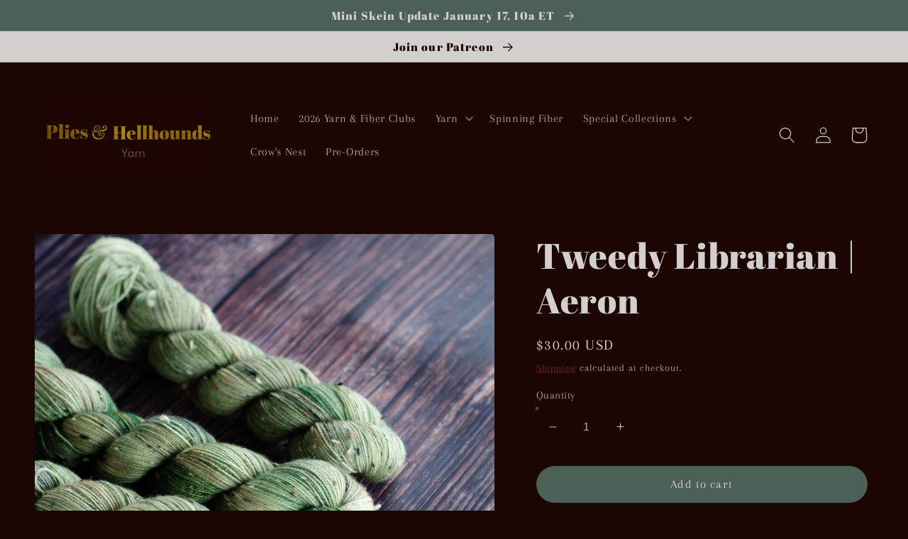

--- FILE ---
content_type: text/css; charset=utf-8
request_url: https://cdn.jsdelivr.net/npm/vue-tel-input@5.14.0/dist/vue-tel-input.css
body_size: 73226
content:
.vti__flag.be{width:18px}.vti__flag.ch{width:15px}.vti__flag.mc{width:19px}.vti__flag.ne{width:18px}.vti__flag.np{width:13px}.vti__flag.va{width:15px}@media only screen and (-webkit-min-device-pixel-ratio:2),only screen and (min-device-pixel-ratio:2),only screen and (min-resolution:192dpi),only screen and (min-resolution:2dppx){.vti__flag{background-size:5630px 15px}}.vti__flag.ac{height:10px;background-position:0 0}.vti__flag.ad{height:14px;background-position:-22px 0}.vti__flag.ae{height:10px;background-position:-44px 0}.vti__flag.af{height:14px;background-position:-66px 0}.vti__flag.ag{height:14px;background-position:-88px 0}.vti__flag.ai{height:10px;background-position:-110px 0}.vti__flag.al{height:15px;background-position:-132px 0}.vti__flag.am{height:10px;background-position:-154px 0}.vti__flag.ao{height:14px;background-position:-176px 0}.vti__flag.aq{height:14px;background-position:-198px 0}.vti__flag.ar{height:13px;background-position:-220px 0}.vti__flag.as{height:10px;background-position:-242px 0}.vti__flag.at{height:14px;background-position:-264px 0}.vti__flag.au{height:10px;background-position:-286px 0}.vti__flag.aw{height:14px;background-position:-308px 0}.vti__flag.ax{height:13px;background-position:-330px 0}.vti__flag.az{height:10px;background-position:-352px 0}.vti__flag.ba{height:10px;background-position:-374px 0}.vti__flag.bb{height:14px;background-position:-396px 0}.vti__flag.bd{height:12px;background-position:-418px 0}.vti__flag.be{height:15px;background-position:-440px 0}.vti__flag.bf{height:14px;background-position:-460px 0}.vti__flag.bg{height:12px;background-position:-482px 0}.vti__flag.bh{height:12px;background-position:-504px 0}.vti__flag.bi{height:12px;background-position:-526px 0}.vti__flag.bj{height:14px;background-position:-548px 0}.vti__flag.bl{height:14px;background-position:-570px 0}.vti__flag.bm{height:10px;background-position:-592px 0}.vti__flag.bn{height:10px;background-position:-614px 0}.vti__flag.bo{height:14px;background-position:-636px 0}.vti__flag.bq{height:14px;background-position:-658px 0}.vti__flag.br{height:14px;background-position:-680px 0}.vti__flag.bs{height:10px;background-position:-702px 0}.vti__flag.bt{height:14px;background-position:-724px 0}.vti__flag.bv{height:15px;background-position:-746px 0}.vti__flag.bw{height:14px;background-position:-768px 0}.vti__flag.by{height:10px;background-position:-790px 0}.vti__flag.bz{height:14px;background-position:-812px 0}.vti__flag.ca{height:10px;background-position:-834px 0}.vti__flag.cc{height:10px;background-position:-856px 0}.vti__flag.cd{height:15px;background-position:-878px 0}.vti__flag.cf{height:14px;background-position:-900px 0}.vti__flag.cg{height:14px;background-position:-922px 0}.vti__flag.ch{height:15px;background-position:-944px 0}.vti__flag.ci{height:14px;background-position:-961px 0}.vti__flag.ck{height:10px;background-position:-983px 0}.vti__flag.cl{height:14px;background-position:-1005px 0}.vti__flag.cm{height:14px;background-position:-1027px 0}.vti__flag.cn{height:14px;background-position:-1049px 0}.vti__flag.co{height:14px;background-position:-1071px 0}.vti__flag.cp{height:14px;background-position:-1093px 0}.vti__flag.cr{height:12px;background-position:-1115px 0}.vti__flag.cu{height:10px;background-position:-1137px 0}.vti__flag.cv{height:12px;background-position:-1159px 0}.vti__flag.cw{height:14px;background-position:-1181px 0}.vti__flag.cx{height:10px;background-position:-1203px 0}.vti__flag.cy{height:14px;background-position:-1225px 0}.vti__flag.cz{height:14px;background-position:-1247px 0}.vti__flag.de{height:12px;background-position:-1269px 0}.vti__flag.dg{height:10px;background-position:-1291px 0}.vti__flag.dj{height:14px;background-position:-1313px 0}.vti__flag.dk{height:15px;background-position:-1335px 0}.vti__flag.dm{height:10px;background-position:-1357px 0}.vti__flag.do{height:13px;background-position:-1379px 0}.vti__flag.dz{height:14px;background-position:-1401px 0}.vti__flag.ea{height:14px;background-position:-1423px 0}.vti__flag.ec{height:14px;background-position:-1445px 0}.vti__flag.ee{height:13px;background-position:-1467px 0}.vti__flag.eg{height:14px;background-position:-1489px 0}.vti__flag.eh{height:10px;background-position:-1511px 0}.vti__flag.er{height:10px;background-position:-1533px 0}.vti__flag.es{height:14px;background-position:-1555px 0}.vti__flag.et{height:10px;background-position:-1577px 0}.vti__flag.eu{height:14px;background-position:-1599px 0}.vti__flag.fi{height:12px;background-position:-1621px 0}.vti__flag.fj{height:10px;background-position:-1643px 0}.vti__flag.fk{height:10px;background-position:-1665px 0}.vti__flag.fm{height:11px;background-position:-1687px 0}.vti__flag.fo{height:15px;background-position:-1709px 0}.vti__flag.fr{height:14px;background-position:-1731px 0}.vti__flag.ga{height:15px;background-position:-1753px 0}.vti__flag.gb{height:10px;background-position:-1775px 0}.vti__flag.gd{height:12px;background-position:-1797px 0}.vti__flag.ge{height:14px;background-position:-1819px 0}.vti__flag.gf{height:14px;background-position:-1841px 0}.vti__flag.gg{height:14px;background-position:-1863px 0}.vti__flag.gh{height:14px;background-position:-1885px 0}.vti__flag.gi{height:10px;background-position:-1907px 0}.vti__flag.gl{height:14px;background-position:-1929px 0}.vti__flag.gm{height:14px;background-position:-1951px 0}.vti__flag.gn{height:14px;background-position:-1973px 0}.vti__flag.gp{height:14px;background-position:-1995px 0}.vti__flag.gq{height:14px;background-position:-2017px 0}.vti__flag.gr{height:14px;background-position:-2039px 0}.vti__flag.gs{height:10px;background-position:-2061px 0}.vti__flag.gt{height:13px;background-position:-2083px 0}.vti__flag.gu{height:11px;background-position:-2105px 0}.vti__flag.gw{height:10px;background-position:-2127px 0}.vti__flag.gy{height:12px;background-position:-2149px 0}.vti__flag.hk{height:14px;background-position:-2171px 0}.vti__flag.hm{height:10px;background-position:-2193px 0}.vti__flag.hn{height:10px;background-position:-2215px 0}.vti__flag.hr{height:10px;background-position:-2237px 0}.vti__flag.ht{height:12px;background-position:-2259px 0}.vti__flag.hu{height:10px;background-position:-2281px 0}.vti__flag.ic{height:14px;background-position:-2303px 0}.vti__flag.id{height:14px;background-position:-2325px 0}.vti__flag.ie{height:10px;background-position:-2347px 0}.vti__flag.il{height:15px;background-position:-2369px 0}.vti__flag.im{height:10px;background-position:-2391px 0}.vti__flag.in{height:14px;background-position:-2413px 0}.vti__flag.io{height:10px;background-position:-2435px 0}.vti__flag.iq{height:14px;background-position:-2457px 0}.vti__flag.ir{height:12px;background-position:-2479px 0}.vti__flag.is{height:15px;background-position:-2501px 0}.vti__flag.it{height:14px;background-position:-2523px 0}.vti__flag.je{height:12px;background-position:-2545px 0}.vti__flag.jm{height:10px;background-position:-2567px 0}.vti__flag.jo{height:10px;background-position:-2589px 0}.vti__flag.jp{height:14px;background-position:-2611px 0}.vti__flag.ke{height:14px;background-position:-2633px 0}.vti__flag.kg{height:12px;background-position:-2655px 0}.vti__flag.kh{height:13px;background-position:-2677px 0}.vti__flag.ki{height:10px;background-position:-2699px 0}.vti__flag.km{height:12px;background-position:-2721px 0}.vti__flag.kn{height:14px;background-position:-2743px 0}.vti__flag.kp{height:10px;background-position:-2765px 0}.vti__flag.kr{height:14px;background-position:-2787px 0}.vti__flag.kw{height:10px;background-position:-2809px 0}.vti__flag.ky{height:10px;background-position:-2831px 0}.vti__flag.kz{height:10px;background-position:-2853px 0}.vti__flag.la{height:14px;background-position:-2875px 0}.vti__flag.lb{height:14px;background-position:-2897px 0}.vti__flag.lc{height:10px;background-position:-2919px 0}.vti__flag.li{height:12px;background-position:-2941px 0}.vti__flag.lk{height:10px;background-position:-2963px 0}.vti__flag.lr{height:11px;background-position:-2985px 0}.vti__flag.ls{height:14px;background-position:-3007px 0}.vti__flag.lt{height:12px;background-position:-3029px 0}.vti__flag.lu{height:12px;background-position:-3051px 0}.vti__flag.lv{height:10px;background-position:-3073px 0}.vti__flag.ly{height:10px;background-position:-3095px 0}.vti__flag.ma{height:14px;background-position:-3117px 0}.vti__flag.mc{height:15px;background-position:-3139px 0}.vti__flag.md{height:10px;background-position:-3160px 0}.vti__flag.me{height:10px;background-position:-3182px 0}.vti__flag.mf{height:14px;background-position:-3204px 0}.vti__flag.mg{height:14px;background-position:-3226px 0}.vti__flag.mh{height:11px;background-position:-3248px 0}.vti__flag.mk{height:10px;background-position:-3270px 0}.vti__flag.ml{height:14px;background-position:-3292px 0}.vti__flag.mm{height:14px;background-position:-3314px 0}.vti__flag.mn{height:10px;background-position:-3336px 0}.vti__flag.mo{height:14px;background-position:-3358px 0}.vti__flag.mp{height:10px;background-position:-3380px 0}.vti__flag.mq{height:14px;background-position:-3402px 0}.vti__flag.mr{height:14px;background-position:-3424px 0}.vti__flag.ms{height:10px;background-position:-3446px 0}.vti__flag.mt{height:14px;background-position:-3468px 0}.vti__flag.mu{height:14px;background-position:-3490px 0}.vti__flag.mv{height:14px;background-position:-3512px 0}.vti__flag.mw{height:14px;background-position:-3534px 0}.vti__flag.mx{height:12px;background-position:-3556px 0}.vti__flag.my{height:10px;background-position:-3578px 0}.vti__flag.mz{height:14px;background-position:-3600px 0}.vti__flag.na{height:14px;background-position:-3622px 0}.vti__flag.nc{height:10px;background-position:-3644px 0}.vti__flag.ne{height:15px;background-position:-3666px 0}.vti__flag.nf{height:10px;background-position:-3686px 0}.vti__flag.ng{height:10px;background-position:-3708px 0}.vti__flag.ni{height:12px;background-position:-3730px 0}.vti__flag.nl{height:14px;background-position:-3752px 0}.vti__flag.no{height:15px;background-position:-3774px 0}.vti__flag.np{height:15px;background-position:-3796px 0}.vti__flag.nr{height:10px;background-position:-3811px 0}.vti__flag.nu{height:10px;background-position:-3833px 0}.vti__flag.nz{height:10px;background-position:-3855px 0}.vti__flag.om{height:10px;background-position:-3877px 0}.vti__flag.pa{height:14px;background-position:-3899px 0}.vti__flag.pe{height:14px;background-position:-3921px 0}.vti__flag.pf{height:14px;background-position:-3943px 0}.vti__flag.pg{height:15px;background-position:-3965px 0}.vti__flag.ph{height:10px;background-position:-3987px 0}.vti__flag.pk{height:14px;background-position:-4009px 0}.vti__flag.pl{height:13px;background-position:-4031px 0}.vti__flag.pm{height:14px;background-position:-4053px 0}.vti__flag.pn{height:10px;background-position:-4075px 0}.vti__flag.pr{height:14px;background-position:-4097px 0}.vti__flag.ps{height:10px;background-position:-4119px 0}.vti__flag.pt{height:14px;background-position:-4141px 0}.vti__flag.pw{height:13px;background-position:-4163px 0}.vti__flag.py{height:11px;background-position:-4185px 0}.vti__flag.qa{height:8px;background-position:-4207px 0}.vti__flag.re{height:14px;background-position:-4229px 0}.vti__flag.ro{height:14px;background-position:-4251px 0}.vti__flag.rs{height:14px;background-position:-4273px 0}.vti__flag.ru{height:14px;background-position:-4295px 0}.vti__flag.rw{height:14px;background-position:-4317px 0}.vti__flag.sa{height:14px;background-position:-4339px 0}.vti__flag.sb{height:10px;background-position:-4361px 0}.vti__flag.sc{height:10px;background-position:-4383px 0}.vti__flag.sd{height:10px;background-position:-4405px 0}.vti__flag.se{height:13px;background-position:-4427px 0}.vti__flag.sg{height:14px;background-position:-4449px 0}.vti__flag.sh{height:10px;background-position:-4471px 0}.vti__flag.si{height:10px;background-position:-4493px 0}.vti__flag.sj{height:15px;background-position:-4515px 0}.vti__flag.sk{height:14px;background-position:-4537px 0}.vti__flag.sl{height:14px;background-position:-4559px 0}.vti__flag.sm{height:15px;background-position:-4581px 0}.vti__flag.sn{height:14px;background-position:-4603px 0}.vti__flag.so{height:14px;background-position:-4625px 0}.vti__flag.sr{height:14px;background-position:-4647px 0}.vti__flag.ss{height:10px;background-position:-4669px 0}.vti__flag.st{height:10px;background-position:-4691px 0}.vti__flag.sv{height:12px;background-position:-4713px 0}.vti__flag.sx{height:14px;background-position:-4735px 0}.vti__flag.sy{height:14px;background-position:-4757px 0}.vti__flag.sz{height:14px;background-position:-4779px 0}.vti__flag.ta{height:10px;background-position:-4801px 0}.vti__flag.tc{height:10px;background-position:-4823px 0}.vti__flag.td{height:14px;background-position:-4845px 0}.vti__flag.tf{height:14px;background-position:-4867px 0}.vti__flag.tg{height:13px;background-position:-4889px 0}.vti__flag.th{height:14px;background-position:-4911px 0}.vti__flag.tj{height:10px;background-position:-4933px 0}.vti__flag.tk{height:10px;background-position:-4955px 0}.vti__flag.tl{height:10px;background-position:-4977px 0}.vti__flag.tm{height:14px;background-position:-4999px 0}.vti__flag.tn{height:14px;background-position:-5021px 0}.vti__flag.to{height:10px;background-position:-5043px 0}.vti__flag.tr{height:14px;background-position:-5065px 0}.vti__flag.tt{height:12px;background-position:-5087px 0}.vti__flag.tv{height:10px;background-position:-5109px 0}.vti__flag.tw{height:14px;background-position:-5131px 0}.vti__flag.tz{height:14px;background-position:-5153px 0}.vti__flag.ua{height:14px;background-position:-5175px 0}.vti__flag.ug{height:14px;background-position:-5197px 0}.vti__flag.um{height:11px;background-position:-5219px 0}.vti__flag.us{height:11px;background-position:-5241px 0}.vti__flag.uy{height:14px;background-position:-5263px 0}.vti__flag.uz{height:10px;background-position:-5285px 0}.vti__flag.va{height:15px;background-position:-5307px 0}.vti__flag.vc{height:14px;background-position:-5324px 0}.vti__flag.ve{height:14px;background-position:-5346px 0}.vti__flag.vg{height:10px;background-position:-5368px 0}.vti__flag.vi{height:14px;background-position:-5390px 0}.vti__flag.vn{height:14px;background-position:-5412px 0}.vti__flag.vu{height:12px;background-position:-5434px 0}.vti__flag.wf{height:14px;background-position:-5456px 0}.vti__flag.ws{height:10px;background-position:-5478px 0}.vti__flag.xk{height:15px;background-position:-5500px 0}.vti__flag.ye{height:14px;background-position:-5522px 0}.vti__flag.yt{height:14px;background-position:-5544px 0}.vti__flag.za{height:14px;background-position:-5566px 0}.vti__flag.zm{height:14px;background-position:-5588px 0}.vti__flag.zw{height:10px;background-position:-5610px 0}.vti__flag{width:20px;height:15px;box-shadow:0 0 1px 0 #888;background-image:url([data-uri]);background-repeat:no-repeat;background-color:#dbdbdb;background-position:20px 0}@media only screen and (-webkit-min-device-pixel-ratio:2),only screen and (min-device-pixel-ratio:2),only screen and (min-resolution:192dpi),only screen and (min-resolution:2dppx){.vti__flag{background-image:url([data-uri])}}.vti__flag.np{background-color:transparent}.vue-tel-input{border-radius:3px;display:flex;border:1px solid #bbb;text-align:left}.vue-tel-input.disabled .dropdown,.vue-tel-input.disabled .selection,.vue-tel-input.disabled input{cursor:no-drop}.vue-tel-input:focus-within{box-shadow:inset 0 1px 1px rgba(0,0,0,.075),0 0 8px rgba(102,175,233,.6);border-color:#66afe9}.vti__dropdown{display:flex;flex-direction:column;align-content:center;justify-content:center;position:relative;padding:7px;cursor:pointer}.vti__dropdown.show{max-height:300px;overflow:scroll}.vti__dropdown.disabled,.vti__dropdown.open{background-color:#f3f3f3}.vti__dropdown.disabled{cursor:no-drop;outline:none}.vti__dropdown:hover{background-color:#f3f3f3}.vti__selection{font-size:.8em;display:flex;align-items:center}.vti__selection .vti__country-code{color:#666}.vti__flag-wrapper{display:inline-block;width:30px;text-align:center}.vti__flag{margin-right:5px;margin-left:5px}.vti__dropdown-list{z-index:1;padding:0;margin:0;text-align:left;list-style:none;max-height:200px;overflow-y:scroll;position:absolute;left:-1px;background-color:#fff;border:1px solid #ccc}.vti__dropdown-list.below{top:33px}.vti__dropdown-list.above{top:auto;bottom:100%}.vti__dropdown-arrow{transform:scaleY(.5);display:inline-block;color:#666}.vti__dropdown-item{cursor:pointer;padding:4px 15px}.vti__dropdown-item.highlighted{background-color:#f3f3f3}.vti__dropdown-item.last-preferred{border-bottom:1px solid #cacaca}.vti__dropdown-item .vti__flag{display:inline-block;margin-right:5px}.vti__input{border:none;border-radius:0 2px 2px 0;width:100%;outline:none;padding-left:7px}.vti__search_box{border:1px solid #ccc;width:94%;padding:7px;margin:2px 2px}

--- FILE ---
content_type: text/javascript; charset=utf-8
request_url: https://pliesandhellhounds.com/products/tweedy-librarian-aeron.js
body_size: 701
content:
{"id":6807879123081,"title":"Tweedy Librarian | Aeron","handle":"tweedy-librarian-aeron","description":"\u003cp class=\"\" style=\"white-space: pre-wrap;\"\u003eA medium fawn base speckled with grey, brown, and green inspired by the BBC Series Father Brown\u003c\/p\u003e\n\u003cp class=\"\"\u003eAeron 85% SW BFL | 15% Neps | 100G | 438 Yds\u003c\/p\u003e\n\u003cp class=\"\"\u003eFingering Weight\u003c\/p\u003e\n\u003cp class=\"\"\u003eWhile each color has its own specific recipe every skein is individually hand dyed and hand painted which may cause colors to vary in distribution.\u003cbr\u003eIf using more than one skein in a project I recommend alternating skeins.\u003c\/p\u003e\n\u003cp class=\"\" data-rte-preserve-empty=\"true\" style=\"white-space: pre-wrap;\"\u003e \u003c\/p\u003e","published_at":"2025-10-25T10:00:25-04:00","created_at":"2022-02-17T12:39:55-05:00","vendor":"Plies \u0026 Hellhounds","type":"Yarn","tags":["Aeron","bfl","fingering weight","tweed"],"price":3000,"price_min":3000,"price_max":3000,"available":true,"price_varies":false,"compare_at_price":null,"compare_at_price_min":0,"compare_at_price_max":0,"compare_at_price_varies":false,"variants":[{"id":40001559789705,"title":"Default Title","option1":"Default Title","option2":null,"option3":null,"sku":"SQ4418562","requires_shipping":true,"taxable":true,"featured_image":null,"available":true,"name":"Tweedy Librarian | Aeron","public_title":null,"options":["Default Title"],"price":3000,"weight":113,"compare_at_price":null,"inventory_management":"shopify","barcode":"","requires_selling_plan":false,"selling_plan_allocations":[]}],"images":["\/\/cdn.shopify.com\/s\/files\/1\/0570\/3021\/3769\/files\/AeronTweeds-12.jpg?v=1704735031"],"featured_image":"\/\/cdn.shopify.com\/s\/files\/1\/0570\/3021\/3769\/files\/AeronTweeds-12.jpg?v=1704735031","options":[{"name":"Title","position":1,"values":["Default Title"]}],"url":"\/products\/tweedy-librarian-aeron","media":[{"alt":null,"id":24355864412297,"position":1,"preview_image":{"aspect_ratio":1.0,"height":3264,"width":3264,"src":"https:\/\/cdn.shopify.com\/s\/files\/1\/0570\/3021\/3769\/files\/AeronTweeds-12.jpg?v=1704735031"},"aspect_ratio":1.0,"height":3264,"media_type":"image","src":"https:\/\/cdn.shopify.com\/s\/files\/1\/0570\/3021\/3769\/files\/AeronTweeds-12.jpg?v=1704735031","width":3264}],"requires_selling_plan":false,"selling_plan_groups":[]}